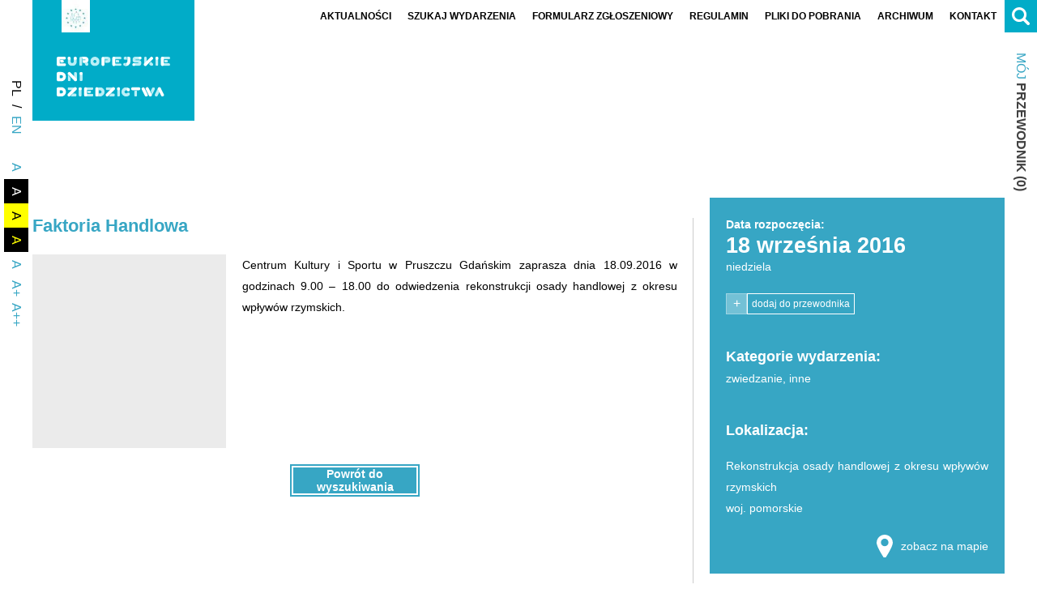

--- FILE ---
content_type: text/html; charset=UTF-8
request_url: https://edd.nid.pl/wydarzenia/faktoria-handlowa/
body_size: 11608
content:
<!DOCTYPE html><html lang="pl-PL"><head><script data-no-optimize="1">var litespeed_docref=sessionStorage.getItem("litespeed_docref");litespeed_docref&&(Object.defineProperty(document,"referrer",{get:function(){return litespeed_docref}}),sessionStorage.removeItem("litespeed_docref"));</script><meta name="viewport" content="width=device-width"><meta charset="UTF-8" /><meta name="theme-color" content="#000000"><meta name="format-detection" content="telephone=no"><meta name="mobile-web-app-capable" content="yes"><meta name="apple-mobile-web-app-capable" content="yes"><title>Faktoria Handlowa - Europejskie Dni Dziedzictwa</title><link rel="profile" href="https://gmpg.org/xfn/11" /><meta name='robots' content='index, follow, max-image-preview:large, max-snippet:-1, max-video-preview:-1' /><style>img:is([sizes="auto" i], [sizes^="auto," i]) { contain-intrinsic-size: 3000px 1500px }</style><link rel="canonical" href="https://edd.nid.pl/wydarzenia/faktoria-handlowa/" /><meta property="og:locale" content="pl_PL" /><meta property="og:type" content="article" /><meta property="og:title" content="Faktoria Handlowa - Europejskie Dni Dziedzictwa" /><meta property="og:description" content="Centrum Kultury i Sportu w Pruszczu Gdańskim zaprasza dnia 18.09.2016 w godzinach 9.00 &#8211; 18.00 do odwiedzenia rekonstrukcji osady handlowej z okresu wpływ&oacute;w rzymskich." /><meta property="og:url" content="https://edd.nid.pl/wydarzenia/faktoria-handlowa/" /><meta property="og:site_name" content="Europejskie Dni Dziedzictwa" /><meta property="article:publisher" content="https://www.facebook.com/europejskie.dni.dziedzictwa/" /><meta property="og:image" content="https://edd.nid.pl/wp-content/uploads/2016/05/faktoria-handlowa.jpg" /><meta property="og:image:width" content="1500" /><meta property="og:image:height" content="761" /><meta property="og:image:type" content="image/jpeg" /><meta name="twitter:card" content="summary_large_image" /><script type="application/ld+json" class="yoast-schema-graph">{"@context":"https://schema.org","@graph":[{"@type":"WebPage","@id":"https://edd.nid.pl/wydarzenia/faktoria-handlowa/","url":"https://edd.nid.pl/wydarzenia/faktoria-handlowa/","name":"Faktoria Handlowa - Europejskie Dni Dziedzictwa","isPartOf":{"@id":"https://edd.nid.pl/#website"},"primaryImageOfPage":{"@id":"https://edd.nid.pl/wydarzenia/faktoria-handlowa/#primaryimage"},"image":{"@id":"https://edd.nid.pl/wydarzenia/faktoria-handlowa/#primaryimage"},"thumbnailUrl":"https://edd.nid.pl/wp-content/uploads/2016/05/faktoria-handlowa.jpg","datePublished":"2018-08-28T12:25:33+00:00","breadcrumb":{"@id":"https://edd.nid.pl/wydarzenia/faktoria-handlowa/#breadcrumb"},"inLanguage":"pl-PL","potentialAction":[{"@type":"ReadAction","target":["https://edd.nid.pl/wydarzenia/faktoria-handlowa/"]}]},{"@type":"ImageObject","inLanguage":"pl-PL","@id":"https://edd.nid.pl/wydarzenia/faktoria-handlowa/#primaryimage","url":"https://edd.nid.pl/wp-content/uploads/2016/05/faktoria-handlowa.jpg","contentUrl":"https://edd.nid.pl/wp-content/uploads/2016/05/faktoria-handlowa.jpg","width":1500,"height":761},{"@type":"BreadcrumbList","@id":"https://edd.nid.pl/wydarzenia/faktoria-handlowa/#breadcrumb","itemListElement":[{"@type":"ListItem","position":1,"name":"Strona główna","item":"https://edd.nid.pl/"},{"@type":"ListItem","position":2,"name":"Wydarzenia","item":"https://edd.nid.pl/wydarzenia/"},{"@type":"ListItem","position":3,"name":"Faktoria Handlowa"}]},{"@type":"WebSite","@id":"https://edd.nid.pl/#website","url":"https://edd.nid.pl/","name":"Europejskie Dni Dziedzictwa","description":"Witaj na stronie Europejskich Dni Dziedzictwa","publisher":{"@id":"https://edd.nid.pl/#organization"},"potentialAction":[{"@type":"SearchAction","target":{"@type":"EntryPoint","urlTemplate":"https://edd.nid.pl/?s={search_term_string}"},"query-input":{"@type":"PropertyValueSpecification","valueRequired":true,"valueName":"search_term_string"}}],"inLanguage":"pl-PL"},{"@type":"Organization","@id":"https://edd.nid.pl/#organization","name":"Europejskie Dni Dziedzictwa","url":"https://edd.nid.pl/","logo":{"@type":"ImageObject","inLanguage":"pl-PL","@id":"https://edd.nid.pl/#/schema/logo/image/","url":"https://edd.nid.pl/wp-content/uploads/2018/08/logo3.jpg","contentUrl":"https://edd.nid.pl/wp-content/uploads/2018/08/logo3.jpg","width":289,"height":369,"caption":"Europejskie Dni Dziedzictwa"},"image":{"@id":"https://edd.nid.pl/#/schema/logo/image/"},"sameAs":["https://www.facebook.com/europejskie.dni.dziedzictwa/","https://www.tiktok.com/@edd.nid","https://www.instagram.com/europejskie_dni_dziedzictwa/"]}]}</script><link rel='dns-prefetch' href='//maps.googleapis.com' /><link rel='dns-prefetch' href='//fonts.googleapis.com' /><link rel='dns-prefetch' href='//maxcdn.bootstrapcdn.com' /><link data-optimized="2" rel="stylesheet" href="https://edd.nid.pl/wp-content/litespeed/css/bb3b5fde57b2a24d3956251d18d3e310.css?ver=06718" /><style id='classic-theme-styles-inline-css' type='text/css'>.wp-block-button__link{color:#fff;background-color:#32373c;border-radius:9999px;box-shadow:none;text-decoration:none;padding:calc(.667em + 2px) calc(1.333em + 2px);font-size:1.125em}.wp-block-file__button{background:#32373c;color:#fff;text-decoration:none}</style><style id='global-styles-inline-css' type='text/css'>:root{--wp--preset--aspect-ratio--square: 1;--wp--preset--aspect-ratio--4-3: 4/3;--wp--preset--aspect-ratio--3-4: 3/4;--wp--preset--aspect-ratio--3-2: 3/2;--wp--preset--aspect-ratio--2-3: 2/3;--wp--preset--aspect-ratio--16-9: 16/9;--wp--preset--aspect-ratio--9-16: 9/16;--wp--preset--color--black: #000000;--wp--preset--color--cyan-bluish-gray: #abb8c3;--wp--preset--color--white: #ffffff;--wp--preset--color--pale-pink: #f78da7;--wp--preset--color--vivid-red: #cf2e2e;--wp--preset--color--luminous-vivid-orange: #ff6900;--wp--preset--color--luminous-vivid-amber: #fcb900;--wp--preset--color--light-green-cyan: #7bdcb5;--wp--preset--color--vivid-green-cyan: #00d084;--wp--preset--color--pale-cyan-blue: #8ed1fc;--wp--preset--color--vivid-cyan-blue: #0693e3;--wp--preset--color--vivid-purple: #9b51e0;--wp--preset--gradient--vivid-cyan-blue-to-vivid-purple: linear-gradient(135deg,rgba(6,147,227,1) 0%,rgb(155,81,224) 100%);--wp--preset--gradient--light-green-cyan-to-vivid-green-cyan: linear-gradient(135deg,rgb(122,220,180) 0%,rgb(0,208,130) 100%);--wp--preset--gradient--luminous-vivid-amber-to-luminous-vivid-orange: linear-gradient(135deg,rgba(252,185,0,1) 0%,rgba(255,105,0,1) 100%);--wp--preset--gradient--luminous-vivid-orange-to-vivid-red: linear-gradient(135deg,rgba(255,105,0,1) 0%,rgb(207,46,46) 100%);--wp--preset--gradient--very-light-gray-to-cyan-bluish-gray: linear-gradient(135deg,rgb(238,238,238) 0%,rgb(169,184,195) 100%);--wp--preset--gradient--cool-to-warm-spectrum: linear-gradient(135deg,rgb(74,234,220) 0%,rgb(151,120,209) 20%,rgb(207,42,186) 40%,rgb(238,44,130) 60%,rgb(251,105,98) 80%,rgb(254,248,76) 100%);--wp--preset--gradient--blush-light-purple: linear-gradient(135deg,rgb(255,206,236) 0%,rgb(152,150,240) 100%);--wp--preset--gradient--blush-bordeaux: linear-gradient(135deg,rgb(254,205,165) 0%,rgb(254,45,45) 50%,rgb(107,0,62) 100%);--wp--preset--gradient--luminous-dusk: linear-gradient(135deg,rgb(255,203,112) 0%,rgb(199,81,192) 50%,rgb(65,88,208) 100%);--wp--preset--gradient--pale-ocean: linear-gradient(135deg,rgb(255,245,203) 0%,rgb(182,227,212) 50%,rgb(51,167,181) 100%);--wp--preset--gradient--electric-grass: linear-gradient(135deg,rgb(202,248,128) 0%,rgb(113,206,126) 100%);--wp--preset--gradient--midnight: linear-gradient(135deg,rgb(2,3,129) 0%,rgb(40,116,252) 100%);--wp--preset--font-size--small: 13px;--wp--preset--font-size--medium: 20px;--wp--preset--font-size--large: 36px;--wp--preset--font-size--x-large: 42px;--wp--preset--spacing--20: 0.44rem;--wp--preset--spacing--30: 0.67rem;--wp--preset--spacing--40: 1rem;--wp--preset--spacing--50: 1.5rem;--wp--preset--spacing--60: 2.25rem;--wp--preset--spacing--70: 3.38rem;--wp--preset--spacing--80: 5.06rem;--wp--preset--shadow--natural: 6px 6px 9px rgba(0, 0, 0, 0.2);--wp--preset--shadow--deep: 12px 12px 50px rgba(0, 0, 0, 0.4);--wp--preset--shadow--sharp: 6px 6px 0px rgba(0, 0, 0, 0.2);--wp--preset--shadow--outlined: 6px 6px 0px -3px rgba(255, 255, 255, 1), 6px 6px rgba(0, 0, 0, 1);--wp--preset--shadow--crisp: 6px 6px 0px rgba(0, 0, 0, 1);}:where(.is-layout-flex){gap: 0.5em;}:where(.is-layout-grid){gap: 0.5em;}body .is-layout-flex{display: flex;}.is-layout-flex{flex-wrap: wrap;align-items: center;}.is-layout-flex > :is(*, div){margin: 0;}body .is-layout-grid{display: grid;}.is-layout-grid > :is(*, div){margin: 0;}:where(.wp-block-columns.is-layout-flex){gap: 2em;}:where(.wp-block-columns.is-layout-grid){gap: 2em;}:where(.wp-block-post-template.is-layout-flex){gap: 1.25em;}:where(.wp-block-post-template.is-layout-grid){gap: 1.25em;}.has-black-color{color: var(--wp--preset--color--black) !important;}.has-cyan-bluish-gray-color{color: var(--wp--preset--color--cyan-bluish-gray) !important;}.has-white-color{color: var(--wp--preset--color--white) !important;}.has-pale-pink-color{color: var(--wp--preset--color--pale-pink) !important;}.has-vivid-red-color{color: var(--wp--preset--color--vivid-red) !important;}.has-luminous-vivid-orange-color{color: var(--wp--preset--color--luminous-vivid-orange) !important;}.has-luminous-vivid-amber-color{color: var(--wp--preset--color--luminous-vivid-amber) !important;}.has-light-green-cyan-color{color: var(--wp--preset--color--light-green-cyan) !important;}.has-vivid-green-cyan-color{color: var(--wp--preset--color--vivid-green-cyan) !important;}.has-pale-cyan-blue-color{color: var(--wp--preset--color--pale-cyan-blue) !important;}.has-vivid-cyan-blue-color{color: var(--wp--preset--color--vivid-cyan-blue) !important;}.has-vivid-purple-color{color: var(--wp--preset--color--vivid-purple) !important;}.has-black-background-color{background-color: var(--wp--preset--color--black) !important;}.has-cyan-bluish-gray-background-color{background-color: var(--wp--preset--color--cyan-bluish-gray) !important;}.has-white-background-color{background-color: var(--wp--preset--color--white) !important;}.has-pale-pink-background-color{background-color: var(--wp--preset--color--pale-pink) !important;}.has-vivid-red-background-color{background-color: var(--wp--preset--color--vivid-red) !important;}.has-luminous-vivid-orange-background-color{background-color: var(--wp--preset--color--luminous-vivid-orange) !important;}.has-luminous-vivid-amber-background-color{background-color: var(--wp--preset--color--luminous-vivid-amber) !important;}.has-light-green-cyan-background-color{background-color: var(--wp--preset--color--light-green-cyan) !important;}.has-vivid-green-cyan-background-color{background-color: var(--wp--preset--color--vivid-green-cyan) !important;}.has-pale-cyan-blue-background-color{background-color: var(--wp--preset--color--pale-cyan-blue) !important;}.has-vivid-cyan-blue-background-color{background-color: var(--wp--preset--color--vivid-cyan-blue) !important;}.has-vivid-purple-background-color{background-color: var(--wp--preset--color--vivid-purple) !important;}.has-black-border-color{border-color: var(--wp--preset--color--black) !important;}.has-cyan-bluish-gray-border-color{border-color: var(--wp--preset--color--cyan-bluish-gray) !important;}.has-white-border-color{border-color: var(--wp--preset--color--white) !important;}.has-pale-pink-border-color{border-color: var(--wp--preset--color--pale-pink) !important;}.has-vivid-red-border-color{border-color: var(--wp--preset--color--vivid-red) !important;}.has-luminous-vivid-orange-border-color{border-color: var(--wp--preset--color--luminous-vivid-orange) !important;}.has-luminous-vivid-amber-border-color{border-color: var(--wp--preset--color--luminous-vivid-amber) !important;}.has-light-green-cyan-border-color{border-color: var(--wp--preset--color--light-green-cyan) !important;}.has-vivid-green-cyan-border-color{border-color: var(--wp--preset--color--vivid-green-cyan) !important;}.has-pale-cyan-blue-border-color{border-color: var(--wp--preset--color--pale-cyan-blue) !important;}.has-vivid-cyan-blue-border-color{border-color: var(--wp--preset--color--vivid-cyan-blue) !important;}.has-vivid-purple-border-color{border-color: var(--wp--preset--color--vivid-purple) !important;}.has-vivid-cyan-blue-to-vivid-purple-gradient-background{background: var(--wp--preset--gradient--vivid-cyan-blue-to-vivid-purple) !important;}.has-light-green-cyan-to-vivid-green-cyan-gradient-background{background: var(--wp--preset--gradient--light-green-cyan-to-vivid-green-cyan) !important;}.has-luminous-vivid-amber-to-luminous-vivid-orange-gradient-background{background: var(--wp--preset--gradient--luminous-vivid-amber-to-luminous-vivid-orange) !important;}.has-luminous-vivid-orange-to-vivid-red-gradient-background{background: var(--wp--preset--gradient--luminous-vivid-orange-to-vivid-red) !important;}.has-very-light-gray-to-cyan-bluish-gray-gradient-background{background: var(--wp--preset--gradient--very-light-gray-to-cyan-bluish-gray) !important;}.has-cool-to-warm-spectrum-gradient-background{background: var(--wp--preset--gradient--cool-to-warm-spectrum) !important;}.has-blush-light-purple-gradient-background{background: var(--wp--preset--gradient--blush-light-purple) !important;}.has-blush-bordeaux-gradient-background{background: var(--wp--preset--gradient--blush-bordeaux) !important;}.has-luminous-dusk-gradient-background{background: var(--wp--preset--gradient--luminous-dusk) !important;}.has-pale-ocean-gradient-background{background: var(--wp--preset--gradient--pale-ocean) !important;}.has-electric-grass-gradient-background{background: var(--wp--preset--gradient--electric-grass) !important;}.has-midnight-gradient-background{background: var(--wp--preset--gradient--midnight) !important;}.has-small-font-size{font-size: var(--wp--preset--font-size--small) !important;}.has-medium-font-size{font-size: var(--wp--preset--font-size--medium) !important;}.has-large-font-size{font-size: var(--wp--preset--font-size--large) !important;}.has-x-large-font-size{font-size: var(--wp--preset--font-size--x-large) !important;} :where(.wp-block-post-template.is-layout-flex){gap: 1.25em;}:where(.wp-block-post-template.is-layout-grid){gap: 1.25em;} :where(.wp-block-columns.is-layout-flex){gap: 2em;}:where(.wp-block-columns.is-layout-grid){gap: 2em;} :root :where(.wp-block-pullquote){font-size: 1.5em;line-height: 1.6;}</style><link rel='stylesheet' id='font-awesome-css' href='//maxcdn.bootstrapcdn.com/font-awesome/4.3.0/css/font-awesome.min.css?ver=4.3.0' type='text/css' media='all' /><script type="litespeed/javascript" data-src="https://edd.nid.pl/wp-includes/js/jquery/jquery.min.js" id="jquery-core-js"></script><script type="litespeed/javascript">!function(f,b,e,v,n,t,s){if(f.fbq)return;n=f.fbq=function(){n.callMethod?n.callMethod.apply(n,arguments):n.queue.push(arguments)};if(!f._fbq)f._fbq=n;n.push=n;n.loaded=!0;n.version='2.0';n.queue=[];t=b.createElement(e);t.async=!0;t.src=v;s=b.getElementsByTagName(e)[0];s.parentNode.insertBefore(t,s)}(window,document,'script','https://connect.facebook.net/en_US/fbevents.js?v=next')</script><script type="litespeed/javascript">var url=window.location.origin+'?ob=open-bridge';fbq('set','openbridge','524252118118883',url)</script><script type="litespeed/javascript">fbq('init','524252118118883',{},{"agent":"wordpress-6.8.2-3.0.14"})</script><script type="litespeed/javascript">fbq('track','PageView',[])</script><noscript><img height="1" width="1" style="display:none" alt="fbpx" src="https://www.facebook.com/tr?id=524252118118883&ev=PageView&noscript=1" /></noscript><link rel="icon" href="https://edd.nid.pl/wp-content/uploads/2018/08/cropped-favicon-32x32.png" sizes="32x32" /><link rel="icon" href="https://edd.nid.pl/wp-content/uploads/2018/08/cropped-favicon-192x192.png" sizes="192x192" /><link rel="apple-touch-icon" href="https://edd.nid.pl/wp-content/uploads/2018/08/cropped-favicon-180x180.png" /><meta name="msapplication-TileImage" content="https://edd.nid.pl/wp-content/uploads/2018/08/cropped-favicon-270x270.png" /></head><body data-rsssl=1 class="wp-singular wydarzenia-template-default single single-wydarzenia postid-1288 wp-theme-edd desktop chrome"><div id="hd" class="sss"><div id="hd1" class="sss"><div id="hdc" class="ssc"><div id="hdcc" class="css"><div id="logo"><div id="logo1" style="background-color:#01acc8" class="css"><a href="https://edd.nid.pl/" title="Europejskie Dni Dziedzictwa"><img data-lazyloaded="1" src="[data-uri]" width="52" height="59" data-src="https://edd.nid.pl/wp-content/uploads/2018/09/logo1b-1.jpg" alt="Europejskie Dni Dziedzictwa" /></a></div><div id="logo2" style="background-color:#01acc8"><a href="https://edd.nid.pl/" title="Europejskie Dni Dziedzictwa"><img data-lazyloaded="1" src="[data-uri]" data-src="https://edd.nid.pl/wp-content/uploads/2023/08/logo-edd-w.svg" alt="Europejskie Dni Dziedzictwa" /></a></div></div><button type="button" id="menubutton"><span><span></span><span></span><span></span></span></button><div id="menu" class="css"><div id="h-menu" class="h-menu css"><ul class="vscroll css"><li class="menu-item menu-item-type-post_type_archive menu-item-object-aktualnosci"><a title="Aktualności Europejskie Dni Dziedzictwa" href="https://edd.nid.pl/aktualnosci/" class=""><span><span>Aktualności</span></span></a></li><li class="menu-item menu-item-type-post_type menu-item-object-page"><a title="Szukaj wydarzenia" href="https://edd.nid.pl/wydarzenia/" class=""><span><span>Szukaj wydarzenia</span></span></a></li><li class="menu-item menu-item-type-post_type menu-item-object-page"><a title="Formularz zgłoszeniowy" href="https://edd.nid.pl/formularz-zgloszeniowy/" class=""><span><span>Formularz zgłoszeniowy</span></span></a></li><li class="menu-item menu-item-type-post_type menu-item-object-page"><a title="Regulamin EDD" href="https://edd.nid.pl/regulamin/" class=""><span><span>Regulamin</span></span></a></li><li class="menu-item menu-item-type-post_type_archive menu-item-object-inspiracje-edd"><a title="Pliki do pobrania" href="https://edd.nid.pl/pliki-do-pobrania/" class=""><span><span>Pliki do pobrania</span></span></a></li><li class="menu-item menu-item-type-custom menu-item-object-custom menu-item-has-children"><a title="Archiwum" class=""><span><span>Archiwum</span></span></a><ul class="sub-menu"><li class="menu-item menu-item-type-custom menu-item-object-custom"><a title="Archiwum 2016" href="https://edd.nid.pl/wydarzenia/?date_start=2016-01-01&amp;date_start_to=2016-12-31" class="">2016</a></li><li class="menu-item menu-item-type-custom menu-item-object-custom"><a title="Archiwum 2017" href="https://edd.nid.pl/wydarzenia/?date_start=2017-01-01&amp;date_start_to=2017-12-31" class="">2017</a></li><li class="menu-item menu-item-type-custom menu-item-object-custom"><a title="Archiwum 2018" href="https://edd.nid.pl/wydarzenia/?date_start=2018-01-01&amp;date_start_to=2018-12-31" class="">2018</a></li><li class="menu-item menu-item-type-custom menu-item-object-custom"><a title="Archiwum 2019" href="https://edd.nid.pl/wydarzenia/?date_start=2019-01-01&amp;date_start_to=2019-12-31" class="">2019</a></li><li class="menu-item menu-item-type-custom menu-item-object-custom"><a title="Archiwum 2020" href="https://edd.nid.pl/wydarzenia/?date_start=2020-01-01&amp;date_start_to=2020-12-31" class="">2020</a></li><li class="menu-item menu-item-type-custom menu-item-object-custom"><a title="Archiwum 2021" href="https://edd.nid.pl/wydarzenia/?date_start=2021-01-01&amp;date_start_to=2021-12-31" class="">2021</a></li><li class="menu-item menu-item-type-custom menu-item-object-custom"><a title="Archiwum 2022" href="https://edd.nid.pl/wydarzenia/?date_start=2022-01-01&amp;date_start_to=2022-12-31" class="">2022</a></li><li class="menu-item menu-item-type-custom menu-item-object-custom"><a title="Archiwum 2023" href="https://edd.nid.pl/wydarzenia/?date_start=2023-08-01&amp;date_start_to=2023-10-18&amp;place=&amp;lat=&amp;lng=&amp;north=&amp;south=&amp;west=&amp;east=&amp;dist=10&amp;sf=" class="">2023</a></li><li class="menu-item menu-item-type-custom menu-item-object-custom"><a title="Archiwum 2024" href="https://edd.nid.pl/wydarzenia/?date_start=2024-06-13&amp;date_start_to=2024-12-31&amp;place=&amp;lat=&amp;lng=&amp;north=&amp;south=&amp;west=&amp;east=&amp;dist=10&amp;sf=" class="">2024</a></li></ul></li><li class="menu-item menu-item-type-post_type menu-item-object-page"><a title="Kontakt do Koordynator ogólnopolski Europejskich Dni Dziedzictwa" href="https://edd.nid.pl/kontakt/" class=""><span><span>Kontakt</span></span></a></li></ul></div></div></div><div id="hdl"><div id="logo-nid" class="c-col" title="Narodowy Instytut Dziedzictwa"><span class="aji ajia" data-img="https://edd.nid.pl/wp-content/uploads/2023/08/logo-nid-sygnet.svg" data-pos="img"><span class="ajic ajiac"></span></span></div><div id="hdlsm"><div class="hdlsm-el c-col"><div id="l-menu"><div class="lang-menu-item current-lang-item"><div><span>pl</span></div></div><ul class="lang-menu"><li class="lang-menu-item lang-sep"><span>/</span></li><li class="lang-menu-item lang-en"><a href="https://edd.nid.pl/en/about-edd/" data-lang="en"><span>en</span></a></li></ul></div></div><div class="hdlsm-el c-col"><div id="aa-menu"><button type="button" class="aa-btn">A+</button><ul class="aa-menu"><li><button type="button" class="aab aa1" data-aa=""><span>A</span></button></li><li><button type="button" class="aab aa2" data-aa="aa2"><span>A</span></button></li><li><button type="button" class="aab aa3" data-aa="aa3"><span>A</span></button></li><li><button type="button" class="aab aa4" data-aa="aa4"><span>A</span></button></li><li><button type="button" class="aaab aaa1" data-aa="">A</button></li><li><button type="button" class="aaab aaa2" data-aa="aaa2">A+</button></li><li><button type="button" class="aaab aaa3" data-aa="aaa3">A++</button></li></ul></div></div></div></div><div id="hdr"><div id="hds" class="css"><button type="button" class="sbtn"><span></span><span></span></button><div id="sbar"><form class="sbox" role="search" method="get" autocomplete="off" action="https://edd.nid.pl/"><button type="submit" class="sibtn"><span></span></button><input type="text" value="" placeholder="Czego szukasz?" name="s" /></form></div></div><div id="hdsm"><div class="hdsm-el c-col"><a href="https://edd.nid.pl/moj-przewodnik/" class="mg-numm-up"><span class="mg-name"><span class="hdsm-cl">Mój</span> przewodnik</span><span class="mg-nummc"><span class="mg-nw"> (</span><span class="mg-numm">0</span><span class="mg-nw">)</span></span></a></div></div></div></div></div></div><div id="mbn" class="sss"><div id="mbnc" class="ssc"><div id="bn" class="css"><span class="aji ajia" data-img="https://edd.nid.pl/wp-content/uploads/2022/02/belkaikonki100.jpg" data-pos="bg"><span class="ajic ajiac"></span></span></div></div></div><div id="main" class="sss"><div id="mainc" class="ssc"><div id="maincc" class="css"><div class="scontrc css"><div class="scontr b-sid small c-col"><div class="sec css"><h3 class="sec-ttl"><span class="sec-ttll"><strong> Faktoria</strong> Handlowa</span></h3></div><div id="fb-root"></div> <script type="litespeed/javascript">(function(d,s,id){var js,fjs=d.getElementsByTagName(s)[0];if(d.getElementById(id))return;js=d.createElement(s);js.id=id;js.src="https://connect.facebook.net/pl_PL/sdk.js#xfbml=1&version=v3.0";fjs.parentNode.insertBefore(js,fjs)}(document,'script','facebook-jssdk'))</script><div style="width: 100%; text-align: left;" class="fb-share-button" data-href="https://edd.nid.pl/wydarzenia/faktoria-handlowa/" data-layout="button_count"></div><div class="sec-col c-col edd-dt-col-r"><div class="sec css sec-edd-th"><div class="edd-th css"><a href="https://edd.nid.pl/wp-content/uploads/2016/05/faktoria-handlowa-1300x660.jpg" class="css" data-gl="single" data-size="1300x660"><span class="edd-thim">Powiększ</span><span class="aji ajia" data-img="https://edd.nid.pl/wp-content/uploads/2016/05/faktoria-handlowa-450x450.jpg" data-pos="bg"><span class="ajic ajiac"></span></span></a></div></div></div><div class="sec-col c-col edd-dt-col-l"><div class="sec css sec-edd-date"><div class="sec css"><div class="e-cont css"><p><strong>Data rozpoczęcia:</strong></p><p class="s-dt-f">18 września 2016</p><p class="s-dt-d">niedziela</p></div></div><div class="sec css edd-s-guide"><span data-id="1288" class="mg-btn"><span class="mg-btnt mg-btnt1">-</span><span class="mg-btnt mg-btnt2">+</span><span class="mg-btntl mg-btntl1">usuń z przewodnika</span><span class="mg-btntl mg-btntl2">dodaj do przewodnika</span></span></div></div><div class="sec css"><div class="e-cont css"><p>Centrum Kultury i Sportu w Pruszczu Gdańskim zaprasza dnia 18.09.2016 w godzinach 9.00 &#8211; 18.00 do odwiedzenia rekonstrukcji osady handlowej z okresu wpływ&oacute;w rzymskich.</p></div></div></div><div class="sec css search_return"><a href="https://edd.nid.pl/wydarzenia/">Powrót do wyszukiwania</a></div></div><div id="sid" class="sid c-col"><div id="sidc" class="sidc css"><div class="sid-el css"><div class="sec css sid-sec-edd-date"><div class="sec css"><div class="e-cont css"><p><strong>Data rozpoczęcia:</strong></p><p class="s-dt-f">18 września 2016</p><p class="s-dt-d">niedziela</p></div></div><div class="sec css edd-s-guide"><span data-id="1288" class="mg-btn"><span class="mg-btnt mg-btnt1">-</span><span class="mg-btnt mg-btnt2">+</span><span class="mg-btntl mg-btntl1">usuń z przewodnika</span><span class="mg-btntl mg-btntl2">dodaj do przewodnika</span></span></div></div></div><div class="sid-el css"><div class="sec css sid-sec-cats"><div class="e-cont css"><h3>Kategorie wydarzenia:</h3><p><a href="https://edd.nid.pl/wydarzenia/?tax-kategorie-wydarzen%5B%5D=zwiedzanie">zwiedzanie</a>, <a href="https://edd.nid.pl/wydarzenia/?tax-kategorie-wydarzen%5B%5D=inne">inne</a></p></div></div></div><div class="sid-el css"><div class="sec css sid-sec-location"><h3>Lokalizacja:</h3><div class="sec css"><div class="e-cont css"><p>Rekonstrukcja osady handlowej z okresu wpływów rzymskich</p><p><a href="https://edd.nid.pl/wydarzenia/?tax-wojewodztwa%5B%5D=pomorskie">woj. pomorskie</a></p></div></div><div class="e-cont css"><p><a href="https://www.google.com/maps/dir/?api=1&amp;destination=54.261/18.6437" target="_blank" class="map-dbtn"><span>zobacz na mapie</span></a></p></div></div></div><div class="sid-el css sid-promoter"><div class="sec css"><h3 class="sec-ttl"><span class="sec-ttll">Organizator</span></h3></div><div class="sec css"><div class="e-cont css"><p><strong>Nazwa: </strong><span>Centrum Kultury i Sportu w Pruszczu Gdańskim</span></p></div></div></div></div></div></div></div></div></div><div id="lgs" class="sss"><div id="lgsc" class="ssc"><div class="lgsg css"><div class="lgsgi c-col"><span class="aji ajia" data-img="https://edd.nid.pl/wp-content/uploads/2022/12/01_znak_podstawowy_kolor_biale_tlo-300x84.png" data-pos="img" data-alt="logo"><span class="ajic ajiac"></span></span></div><div class="lgsgi c-col"><span class="aji ajia" data-img="https://edd.nid.pl/wp-content/uploads/2024/07/1_nid-logo-poziom-kolor-pdf.jpg" data-pos="img" data-alt="logo"><span class="ajic ajiac"></span></span></div></div><p style="font-size: 10px; margin-bottom: 15px;">Projekt finansowany ze środków Ministra Kultury i Dziedzictwa Narodowego.</p></div></div><div id="foot" class="sss"><div id="footc" class="ssc"><div id="footcc" class="css"><div id="footccc" class="css"><div id="f-menus" class="f-col c-col"><div id="f-menu2" class="c-col"><div class="f-menu css"><ul class="css"><li class="menu-item menu-item-type-post_type_archive menu-item-object-aktualnosci"><a title="Aktualności z EDD" href="https://edd.nid.pl/aktualnosci/"><span>Aktualności</span></a></li><li class="menu-item menu-item-type-post_type_archive menu-item-object-inspiracje-edd"><a title="Pliki do pobrania" href="https://edd.nid.pl/pliki-do-pobrania/"><span>Pliki do pobrania</span></a></li><li class="menu-item menu-item-type-custom menu-item-object-custom"><a title="Archiwum EDD" href="https://edd.nid.pl/wydarzenia/?date_start=2016-01-01&amp;date_start_to=2019-12-31"><span>Archiwum</span></a></li><li class="menu-item menu-item-type-custom menu-item-object-custom"><a title="Polityka prywatności" href="https://nid.pl/polityka-prywatnosci/"><span>Polityka prywatności</span></a></li><li class="menu-item menu-item-type-post_type menu-item-object-page"><a title="Deklaracja dostępności" target="_blank" href="https://edd.nid.pl/deklaracja-dostepnosci/"><span>Deklaracja dostępności</span></a></li><li class="menu-item menu-item-type-custom menu-item-object-custom"><a title="Przetwarzanie danych osobowych" target="_blank" href="https://nid.pl/przetwarzanie-danych-osobowych/"><span>Przetwarzanie danych osobowych</span></a></li><li class="menu-item menu-item-type-custom menu-item-object-custom"><a title="O Narodowy Instytucie Dziedzictwa" target="_blank" href="https://nid.pl/etr/"><span>O NID (ETR)</span></a></li></ul></div></div><div id="f-menu3" class="c-col"><div class="f-menu css"><ul class="css"><li class="menu-item menu-item-type-post_type menu-item-object-page"><a title="Kontakt do EDD" href="https://edd.nid.pl/kontakt/"><span>Kontakt</span></a></li><li class="menu-item menu-item-type-post_type_archive menu-item-object-koordynatorzy"><a title="Koordynatorzy regionalni EDD" href="https://edd.nid.pl/koordynatorzy/"><span>Koordynatorzy regionalni</span></a></li><li class="menu-item menu-item-type-post_type menu-item-object-page"><a title="Mój przewodnik" href="https://edd.nid.pl/moj-przewodnik/"><span>Mój przewodnik</span></a></li><li class="menu-item menu-item-type-custom menu-item-object-custom"><a title="Hasło EDD 2025" href="https://edd.nid.pl/aktualnosci/w-strone-architektury-mlode-dziedzictwo-haslo-europejskich-dni-dziedzictwa-2025/"><span>Hasło EDD 2025</span></a></li></ul></div></div></div><div id="f-social" class="f-col c-col"><h4 class="f-ttl">Znajdź nas na:</h4><div class="f-cont css"><div class="sswi"><a href="https://www.youtube.com/user/tvnid" class="swibtn swi-yt" target="_blank"><span></span></a><a href="https://facebook.com/123163041066740" class="swibtn swi-fb" target="_blank"><span></span></a><a href="https://www.instagram.com/europejskie_dni_dziedzictwa?igsh=bW9yeDd2Y2txMGl3&utm_source=qr" class="swibtn swi-instagram" target="_blank"><span></span></a><a href="https://www.tiktok.com/@edd.nid?_t=8jk48yRalt3&_r=1" class="swibtn swi-tiktok" target="_blank"><span></span></a></div></div></div></div></div></div></div><script type="speculationrules">{"prefetch":[{"source":"document","where":{"and":[{"href_matches":"\ var th_scripts_support = {"show_results":"Poka\u017c wyniki"};</script><script type="module" src="https://edd.nid.pl/wp-content/themes/edd/ext/gallery-lightbox/js/gl.js"></script><script id="mg-js-extra" type="litespeed/javascript">var f_support={"add":"Dodano do Twojego przewodnika","remove":"Usuni\u0119to z Twojego przewodnika","lang":"pl","cookie_name":"my_guide_posts_pl"}</script><script id="mpl-js-extra" type="litespeed/javascript">var mpl_support={"loading":"\u0141adowanie mapy"}</script><script id="pll_cookie_script-js-after" type="litespeed/javascript">(function(){var expirationDate=new Date();expirationDate.setTime(expirationDate.getTime()+31536000*1000);document.cookie="pll_language=pl; expires="+expirationDate.toUTCString()+"; path=/; secure; SameSite=Lax"}())</script><script id="gmaps-js-extra" type="litespeed/javascript">var s_box_support={"ajax_url":"https:\/\/edd.nid.pl\/wp-admin\/admin-ajax.php","markers_img":{"0":"marker","1":"marker_award","marker":["https:\/\/edd.nid.pl\/wp-content\/uploads\/2018\/08\/edd-marker.png",27,43,!1]},"post_type":"wydarzenia","lang":"pl","lat_lng_cookie_html":"<p>Po od\u015bwie\u017ceniu strony tre\u015bci zostan\u0105 dostosowane do Twojej lokalizacji. Czy chcesz od\u015bwie\u017cy\u0107 teraz?<\/p><p><button type=\"button\" class=\"lat-lng-refresh\">Tak<\/button><button type=\"button\">Nie<\/button><\/p>","user_location_error":"Nie zezwoli\u0142e\u015b przegl\u0105darce na pobranie Twojej lokalizacji. Zmie\u0144 ustawienia przegl\u0105darki, aby m\u00f3c korzysta\u0107 z tej opcji.","date_to_txt":"do"}</script><script type="litespeed/javascript" data-src="https://maps.googleapis.com/maps/api/js?key=AIzaSyDLnCy5qfQPTx_an245fmxnGFI2759M6Cs&amp;callback=sbox&amp;libraries=places%2Cgeometry&amp;language=pl&amp;ver=15" id="gmaps-js"></script><script id="newsletter-js-extra" type="litespeed/javascript">var newsletter_data={"action_url":"https:\/\/edd.nid.pl\/wp-admin\/admin-ajax.php"}</script><script data-no-optimize="1">window.lazyLoadOptions=Object.assign({},{threshold:300},window.lazyLoadOptions||{});!function(t,e){"object"==typeof exports&&"undefined"!=typeof module?module.exports=e():"function"==typeof define&&define.amd?define(e):(t="undefined"!=typeof globalThis?globalThis:t||self).LazyLoad=e()}(this,function(){"use strict";function e(){return(e=Object.assign||function(t){for(var e=1;e<arguments.length;e++){var n,a=arguments[e];for(n in a)Object.prototype.hasOwnProperty.call(a,n)&&(t[n]=a[n])}return t}).apply(this,arguments)}function o(t){return e({},at,t)}function l(t,e){return t.getAttribute(gt+e)}function c(t){return l(t,vt)}function s(t,e){return function(t,e,n){e=gt+e;null!==n?t.setAttribute(e,n):t.removeAttribute(e)}(t,vt,e)}function i(t){return s(t,null),0}function r(t){return null===c(t)}function u(t){return c(t)===_t}function d(t,e,n,a){t&&(void 0===a?void 0===n?t(e):t(e,n):t(e,n,a))}function f(t,e){et?t.classList.add(e):t.className+=(t.className?" ":"")+e}function _(t,e){et?t.classList.remove(e):t.className=t.className.replace(new RegExp("(^|\\s+)"+e+"(\\s+|$)")," ").replace(/^\s+/,"").replace(/\s+$/,"")}function g(t){return t.llTempImage}function v(t,e){!e||(e=e._observer)&&e.unobserve(t)}function b(t,e){t&&(t.loadingCount+=e)}function p(t,e){t&&(t.toLoadCount=e)}function n(t){for(var e,n=[],a=0;e=t.children[a];a+=1)"SOURCE"===e.tagName&&n.push(e);return n}function h(t,e){(t=t.parentNode)&&"PICTURE"===t.tagName&&n(t).forEach(e)}function a(t,e){n(t).forEach(e)}function m(t){return!!t[lt]}function E(t){return t[lt]}function I(t){return delete t[lt]}function y(e,t){var n;m(e)||(n={},t.forEach(function(t){n[t]=e.getAttribute(t)}),e[lt]=n)}function L(a,t){var o;m(a)&&(o=E(a),t.forEach(function(t){var e,n;e=a,(t=o[n=t])?e.setAttribute(n,t):e.removeAttribute(n)}))}function k(t,e,n){f(t,e.class_loading),s(t,st),n&&(b(n,1),d(e.callback_loading,t,n))}function A(t,e,n){n&&t.setAttribute(e,n)}function O(t,e){A(t,rt,l(t,e.data_sizes)),A(t,it,l(t,e.data_srcset)),A(t,ot,l(t,e.data_src))}function w(t,e,n){var a=l(t,e.data_bg_multi),o=l(t,e.data_bg_multi_hidpi);(a=nt&&o?o:a)&&(t.style.backgroundImage=a,n=n,f(t=t,(e=e).class_applied),s(t,dt),n&&(e.unobserve_completed&&v(t,e),d(e.callback_applied,t,n)))}function x(t,e){!e||0<e.loadingCount||0<e.toLoadCount||d(t.callback_finish,e)}function M(t,e,n){t.addEventListener(e,n),t.llEvLisnrs[e]=n}function N(t){return!!t.llEvLisnrs}function z(t){if(N(t)){var e,n,a=t.llEvLisnrs;for(e in a){var o=a[e];n=e,o=o,t.removeEventListener(n,o)}delete t.llEvLisnrs}}function C(t,e,n){var a;delete t.llTempImage,b(n,-1),(a=n)&&--a.toLoadCount,_(t,e.class_loading),e.unobserve_completed&&v(t,n)}function R(i,r,c){var l=g(i)||i;N(l)||function(t,e,n){N(t)||(t.llEvLisnrs={});var a="VIDEO"===t.tagName?"loadeddata":"load";M(t,a,e),M(t,"error",n)}(l,function(t){var e,n,a,o;n=r,a=c,o=u(e=i),C(e,n,a),f(e,n.class_loaded),s(e,ut),d(n.callback_loaded,e,a),o||x(n,a),z(l)},function(t){var e,n,a,o;n=r,a=c,o=u(e=i),C(e,n,a),f(e,n.class_error),s(e,ft),d(n.callback_error,e,a),o||x(n,a),z(l)})}function T(t,e,n){var a,o,i,r,c;t.llTempImage=document.createElement("IMG"),R(t,e,n),m(c=t)||(c[lt]={backgroundImage:c.style.backgroundImage}),i=n,r=l(a=t,(o=e).data_bg),c=l(a,o.data_bg_hidpi),(r=nt&&c?c:r)&&(a.style.backgroundImage='url("'.concat(r,'")'),g(a).setAttribute(ot,r),k(a,o,i)),w(t,e,n)}function G(t,e,n){var a;R(t,e,n),a=e,e=n,(t=Et[(n=t).tagName])&&(t(n,a),k(n,a,e))}function D(t,e,n){var a;a=t,(-1<It.indexOf(a.tagName)?G:T)(t,e,n)}function S(t,e,n){var a;t.setAttribute("loading","lazy"),R(t,e,n),a=e,(e=Et[(n=t).tagName])&&e(n,a),s(t,_t)}function V(t){t.removeAttribute(ot),t.removeAttribute(it),t.removeAttribute(rt)}function j(t){h(t,function(t){L(t,mt)}),L(t,mt)}function F(t){var e;(e=yt[t.tagName])?e(t):m(e=t)&&(t=E(e),e.style.backgroundImage=t.backgroundImage)}function P(t,e){var n;F(t),n=e,r(e=t)||u(e)||(_(e,n.class_entered),_(e,n.class_exited),_(e,n.class_applied),_(e,n.class_loading),_(e,n.class_loaded),_(e,n.class_error)),i(t),I(t)}function U(t,e,n,a){var o;n.cancel_on_exit&&(c(t)!==st||"IMG"===t.tagName&&(z(t),h(o=t,function(t){V(t)}),V(o),j(t),_(t,n.class_loading),b(a,-1),i(t),d(n.callback_cancel,t,e,a)))}function $(t,e,n,a){var o,i,r=(i=t,0<=bt.indexOf(c(i)));s(t,"entered"),f(t,n.class_entered),_(t,n.class_exited),o=t,i=a,n.unobserve_entered&&v(o,i),d(n.callback_enter,t,e,a),r||D(t,n,a)}function q(t){return t.use_native&&"loading"in HTMLImageElement.prototype}function H(t,o,i){t.forEach(function(t){return(a=t).isIntersecting||0<a.intersectionRatio?$(t.target,t,o,i):(e=t.target,n=t,a=o,t=i,void(r(e)||(f(e,a.class_exited),U(e,n,a,t),d(a.callback_exit,e,n,t))));var e,n,a})}function B(e,n){var t;tt&&!q(e)&&(n._observer=new IntersectionObserver(function(t){H(t,e,n)},{root:(t=e).container===document?null:t.container,rootMargin:t.thresholds||t.threshold+"px"}))}function J(t){return Array.prototype.slice.call(t)}function K(t){return t.container.querySelectorAll(t.elements_selector)}function Q(t){return c(t)===ft}function W(t,e){return e=t||K(e),J(e).filter(r)}function X(e,t){var n;(n=K(e),J(n).filter(Q)).forEach(function(t){_(t,e.class_error),i(t)}),t.update()}function t(t,e){var n,a,t=o(t);this._settings=t,this.loadingCount=0,B(t,this),n=t,a=this,Y&&window.addEventListener("online",function(){X(n,a)}),this.update(e)}var Y="undefined"!=typeof window,Z=Y&&!("onscroll"in window)||"undefined"!=typeof navigator&&/(gle|ing|ro)bot|crawl|spider/i.test(navigator.userAgent),tt=Y&&"IntersectionObserver"in window,et=Y&&"classList"in document.createElement("p"),nt=Y&&1<window.devicePixelRatio,at={elements_selector:".lazy",container:Z||Y?document:null,threshold:300,thresholds:null,data_src:"src",data_srcset:"srcset",data_sizes:"sizes",data_bg:"bg",data_bg_hidpi:"bg-hidpi",data_bg_multi:"bg-multi",data_bg_multi_hidpi:"bg-multi-hidpi",data_poster:"poster",class_applied:"applied",class_loading:"litespeed-loading",class_loaded:"litespeed-loaded",class_error:"error",class_entered:"entered",class_exited:"exited",unobserve_completed:!0,unobserve_entered:!1,cancel_on_exit:!0,callback_enter:null,callback_exit:null,callback_applied:null,callback_loading:null,callback_loaded:null,callback_error:null,callback_finish:null,callback_cancel:null,use_native:!1},ot="src",it="srcset",rt="sizes",ct="poster",lt="llOriginalAttrs",st="loading",ut="loaded",dt="applied",ft="error",_t="native",gt="data-",vt="ll-status",bt=[st,ut,dt,ft],pt=[ot],ht=[ot,ct],mt=[ot,it,rt],Et={IMG:function(t,e){h(t,function(t){y(t,mt),O(t,e)}),y(t,mt),O(t,e)},IFRAME:function(t,e){y(t,pt),A(t,ot,l(t,e.data_src))},VIDEO:function(t,e){a(t,function(t){y(t,pt),A(t,ot,l(t,e.data_src))}),y(t,ht),A(t,ct,l(t,e.data_poster)),A(t,ot,l(t,e.data_src)),t.load()}},It=["IMG","IFRAME","VIDEO"],yt={IMG:j,IFRAME:function(t){L(t,pt)},VIDEO:function(t){a(t,function(t){L(t,pt)}),L(t,ht),t.load()}},Lt=["IMG","IFRAME","VIDEO"];return t.prototype={update:function(t){var e,n,a,o=this._settings,i=W(t,o);{if(p(this,i.length),!Z&&tt)return q(o)?(e=o,n=this,i.forEach(function(t){-1!==Lt.indexOf(t.tagName)&&S(t,e,n)}),void p(n,0)):(t=this._observer,o=i,t.disconnect(),a=t,void o.forEach(function(t){a.observe(t)}));this.loadAll(i)}},destroy:function(){this._observer&&this._observer.disconnect(),K(this._settings).forEach(function(t){I(t)}),delete this._observer,delete this._settings,delete this.loadingCount,delete this.toLoadCount},loadAll:function(t){var e=this,n=this._settings;W(t,n).forEach(function(t){v(t,e),D(t,n,e)})},restoreAll:function(){var e=this._settings;K(e).forEach(function(t){P(t,e)})}},t.load=function(t,e){e=o(e);D(t,e)},t.resetStatus=function(t){i(t)},t}),function(t,e){"use strict";function n(){e.body.classList.add("litespeed_lazyloaded")}function a(){console.log("[LiteSpeed] Start Lazy Load"),o=new LazyLoad(Object.assign({},t.lazyLoadOptions||{},{elements_selector:"[data-lazyloaded]",callback_finish:n})),i=function(){o.update()},t.MutationObserver&&new MutationObserver(i).observe(e.documentElement,{childList:!0,subtree:!0,attributes:!0})}var o,i;t.addEventListener?t.addEventListener("load",a,!1):t.attachEvent("onload",a)}(window,document);</script><script data-no-optimize="1">window.litespeed_ui_events=window.litespeed_ui_events||["mouseover","click","keydown","wheel","touchmove","touchstart"];var urlCreator=window.URL||window.webkitURL;function litespeed_load_delayed_js_force(){console.log("[LiteSpeed] Start Load JS Delayed"),litespeed_ui_events.forEach(e=>{window.removeEventListener(e,litespeed_load_delayed_js_force,{passive:!0})}),document.querySelectorAll("iframe[data-litespeed-src]").forEach(e=>{e.setAttribute("src",e.getAttribute("data-litespeed-src"))}),"loading"==document.readyState?window.addEventListener("DOMContentLoaded",litespeed_load_delayed_js):litespeed_load_delayed_js()}litespeed_ui_events.forEach(e=>{window.addEventListener(e,litespeed_load_delayed_js_force,{passive:!0})});async function litespeed_load_delayed_js(){let t=[];for(var d in document.querySelectorAll('script[type="litespeed/javascript"]').forEach(e=>{t.push(e)}),t)await new Promise(e=>litespeed_load_one(t[d],e));document.dispatchEvent(new Event("DOMContentLiteSpeedLoaded")),window.dispatchEvent(new Event("DOMContentLiteSpeedLoaded"))}function litespeed_load_one(t,e){console.log("[LiteSpeed] Load ",t);var d=document.createElement("script");d.addEventListener("load",e),d.addEventListener("error",e),t.getAttributeNames().forEach(e=>{"type"!=e&&d.setAttribute("data-src"==e?"src":e,t.getAttribute(e))});let a=!(d.type="text/javascript");!d.src&&t.textContent&&(d.src=litespeed_inline2src(t.textContent),a=!0),t.after(d),t.remove(),a&&e()}function litespeed_inline2src(t){try{var d=urlCreator.createObjectURL(new Blob([t.replace(/^(?:<!--)?(.*?)(?:-->)?$/gm,"$1")],{type:"text/javascript"}))}catch(e){d="data:text/javascript;base64,"+btoa(t.replace(/^(?:<!--)?(.*?)(?:-->)?$/gm,"$1"))}return d}</script><script data-no-optimize="1">var litespeed_vary=document.cookie.replace(/(?:(?:^|.*;\s*)_lscache_vary\s*\=\s*([^;]*).*$)|^.*$/,"");litespeed_vary||fetch("/wp-content/plugins/litespeed-cache/guest.vary.php",{method:"POST",cache:"no-cache",redirect:"follow"}).then(e=>e.json()).then(e=>{console.log(e),e.hasOwnProperty("reload")&&"yes"==e.reload&&(sessionStorage.setItem("litespeed_docref",document.referrer),window.location.reload(!0))});</script><script data-optimized="1" type="litespeed/javascript" data-src="https://edd.nid.pl/wp-content/litespeed/js/49b4883f26df4b73c04874290df60e5b.js?ver=06718"></script></body></html>
<!-- Page optimized by LiteSpeed Cache @2026-01-31 22:18:26 -->

<!-- Page cached by LiteSpeed Cache 7.6.2 on 2026-01-31 22:18:26 -->
<!-- Guest Mode -->
<!-- QUIC.cloud UCSS in queue -->

--- FILE ---
content_type: text/css
request_url: https://edd.nid.pl/wp-content/themes/edd/ext/edd-events/map-poland/css/cssmap-themes.css
body_size: 2269
content:
/*
 * CSSMap plugin - THEMES
 * version: 5.5
 * web: http://cssmapsplugin.com
 *
 * author: Łukasz Popardowski { Winston_Wolf }
 * license: http://cssmapsplugin.com/license
 * FAQ: http://cssmapsplugin.com/faq
 *
 * email: http://cssmapsplugin.com/contact
 * twitter: @CSSMapplugin
*/

/* ---------------------------------------------------------------------------------------------------- *
                                       TOOLTIPS - DEFAULT
 * ---------------------------------------------------------------------------------------------------- */

.maploaded .cssmap > li a,.cssmap-tooltip-content {transition: all 500ms; -webkit-transition: all 500ms; -moz-transition: all 500ms; -o-transition: all 500ms;}
.cssmap > li a, .cssmap > li a:hover, .cssmap-tooltip-content, span.cssmap-loader{
  background: #37a6c4;
  color: #fff;
  font-size: 12px;
  line-height: 16px;
  font-weight: 500;
  padding: 10px 10px;
  text-align: center;
  white-space: nowrap;
  -moz-border-radius: 0px;
  -ms-border-radius: 0px;
  -webkit-border-radius: 0px;
  border-radius: 0px;
/*  background: #111;
  background: rgba(0,0,0,.8);
  color: #eee;
  font: normal 12px 'Lucida Grande',Arial,Helvetica,sans-serif;
  padding: .4em 1em;
  text-align: center;
  text-shadow: 0 1px 0 #000;
  white-space: nowrap;
  -moz-border-radius: .4em;
  -ms-border-radius: .4em;
  -webkit-border-radius: .4em;
  border-radius: .4em;*/
 }
 .map-pl ul.poland > li > a:first-child {visibility: hidden !important;}
 .cssmap > li.transparent span {opacity: 0.3}
 .cssmap > li.transparent a {display: none;}
 .cssmap > li.focus a, .cssmap > li.active-region a {background-color: #fff; color: #555555;}
 .cssmap-1450 .cssmap > li a,.cssmap-1280 .cssmap > li a{ font-size: 14px }
 .cssmap-650 .cssmap > li a,  .cssmap-540 .cssmap > li a{ font-size: 12px; padding: 5px; line-height: 14px;}
.cssmap-430 .cssmap > li a,.cssmap-320 .cssmap > li a,
 .cssmap-250 .cssmap > li a,.cssmap-210 .cssmap > li a{ font-size: 9px !important; padding: 3px; line-height: 11px;}
 
    /* tooltip arrow; when you change its size don't forget to set tooltipArrowHeight option in the cssMap(); function */
    .cssmap > li a .tooltip-arrow{
      bottom: -5px; /* must be the same as a border-width */
      border: solid;
      border-color: #111 transparent;
      border-color: rgba(0,0,0,.8) transparent;
      border-width: 5px 5px 0 5px; /* this's a height of the arrow */
      margin-left: -5px; /* must be the same as a border-width */
    }
    .cssmap > li a.tooltip-right .tooltip-arrow{
      margin-right: -5px; /* must be the same as a tooltip-arrow border-width */
    }
    .cssmap > li a.tooltip-top .tooltip-arrow{ /* set tooltip under the arrow */
      border-width:0 5px 5px 5px;
      top: -5px;
    }
  
  .cssmap > li a small,.cssmap > li a:hover small,.cssmap-tooltip-content small,
  .cssmap > li a abbr,.cssmap > li a:hover abbr,.cssmap-tooltip-content abbr{ display:block; font-size: .8em }

/* MARKER/PIN TOOLTIP */
.cssmap-pin .cssmap-tooltip-content{
  padding: 1em;
  text-align:left;
  white-space: normal;
  max-width: 15em
 }

/* ---------------------------------------------------------------------------------------------------- *
                                  WHITE STYLE TOOLTIPS
 * ---------------------------------------------------------------------------------------------------- */
.cssmap-dark li a,.cssmap-dark li a:hover,.cssmap-tooltip-content.cssmap-dark{background:#eee;background: rgba(255,255,255,.9);border:2px solid #fff;color:#333;font-weight: bold;text-shadow:0 .1em 0 #fff;-moz-border-radius:.4em;-webkit-border-radius:.4em;border-radius:.4em}
 .cssmap-dark li a .tooltip-arrow{bottom:-7px;border:solid;border-color:#fff transparent;border-width:7px 7px 0 7px;content:"";display:block;left:50%;margin-left:-7px;position:absolute;width:0}
 .cssmap-dark li a.tooltip-right .tooltip-arrow{margin-right: -7px}
 .cssmap-dark li a.tooltip-top .tooltip-arrow{border-width:0 7px 7px 7px;top: -7px}

/* ---------------------------------------------------------------------------------------------------- *
                                 VINTAGE STYLE TOOLTIPS
 * ---------------------------------------------------------------------------------------------------- */
.cssmap-vintage li a,.cssmap-vintage li a:hover,.cssmap-tooltip-content.cssmap-vintage{background: #333;border:2px solid #e9e8c9;color:#f5f5f5;text-shadow:0 1px 0 #000;-moz-border-radius:.6em;-ms-border-radius:.6em;-webkit-border-radius:.6em;border-radius:.6em;-moz-box-shadow:0 0 4px #736357;-webkit-box-shadow:0 0 4px #736357;box-shadow:0 0 4px #736357}
 .cssmap-vintage li a .tooltip-arrow{bottom:-7px;border:solid;border-color:#e9e8c9 transparent;border-width:7px 7px 0 7px;content:"";display:block;left:50%;margin-left:-7px;position:absolute;width:0}
 .cssmap-vintage li a .tooltip-arrow:after{bottom:3px;border:solid;border-color:#333 transparent;border-width:4px 4px 0 4px;content:"";display:block;left:50%;margin-left:-4px;position:absolute;width:0}
 .cssmap-vintage li a.tooltip-right .tooltip-arrow{margin-right: -7px}
 .cssmap-vintage li a.tooltip-top .tooltip-arrow{border-width:0 7px 7px 7px;top: -7px}

/* ---------------------------------------------------------------------------------------------------- *
                                 VISIBLE LIST OF REGIONS
 * ---------------------------------------------------------------------------------------------------- */
.cssmap-visible-list a{}
  /* SELECTED REGION */
  .cssmap-visible-list a:hover,.cssmap-visible-list a:focus,.cssmap-visible-list li.focus a{}
  /* ACTIVE REGION */
  .cssmap-visible-list a:active,.cssmap-visible-list li.active-region a{}

/* ---------------------------------------------------------------------------------------------------- *
                        SEARCH LINK - SHOWN IN THE MULTIPLE CLICKS MODE
 * ---------------------------------------------------------------------------------------------------- */
.cssmap-search-link{
  bottom:0;
  right:0
 }
 /* SELECTED SEARCH LINK */
 a.cssmap-search-link:hover,a.cssmap-search-link:focus{}

/* ---------------------------------------------------------------------------------------------------- *
                                        NAVIGATION
 * ---------------------------------------------------------------------------------------------------- */
.cssmap-navigation{ text-align: center }

  /* LIST OF NAVIGATION CONTROLS */
  .cssmap-nav-list{}
   .cssmap-nav-list li{ 
     display:inline-block; 
     margin: 0 .5em;
    }
    .cssmap-nav-next{} /* LIST ITEM */
    .cssmap-nav-prev{} /* LIST ITEM */
    .cssmap-nav-separator{} /* LIST ITEM */

  /* LABEL OF THE NAVIGATION - THE H5 HEADER (OPTIONAL) */
  .cssmap-nav-label{}

  /* DESCRIPTION SHOWN ABOVE THE NAVIGATION (OPTIONAL) */
  .cssmap-nav-description{}

/* ---------------------------------------------------------------------------------------------------- *
                                        PRELOADER
 * ---------------------------------------------------------------------------------------------------- */
.cssmap-loader{
  background: #111;
  background: rgba(0,0,0,.8);
  color: #eee;
  font: normal 14px 'Lucida Grande',Arial,sans-serif;
  padding: .4em 1em;
  text-shadow: 0 1px 0 #000;
  -moz-border-radius: .4em;
  -ms-border-radius: .4em;
  -webkit-border-radius: .4em;
  border-radius: .4em;
 }
 .cssmap-1450 .cssmap-loader,.cssmap-1280 .cssmap-loader{font-size:16px}
 .cssmap-540 .cssmap-loader,.cssmap-430 .cssmap-loader{font-size:12px}
 .cssmap-320 .cssmap-loader{font-size:11px}
 .cssmap-250 .cssmap-loader{font-size:10px}
 .cssmap-210 .cssmap-loader{font-size:9px}

/* ---------------------------------------------------------------------------------------------------- *
 *                               DO NOT EDIT FROM THIS POINT!
 * ---------------------------------------------------------------------------------------------------- */
.cssmap-container{margin:0 auto;overflow:hidden;padding:0 !important;position:relative} .cssmap-container,.cssmap-container *,.cssmap-markers-container,.cssmap-markers-container *{-moz-box-sizing: content-box !important;-webkit-box-sizing: content-box !important;box-sizing: content-box !important;-moz-backface-visibility: hidden;-ms-backface-visibility: hidden;-o-backface-visibility: hidden;-webkit-backface-visibility: hidden;backface-visibility: hidden} .cssmap{border:0 none !important;display:block;left:0;margin:0 !important;list-style:none !important;padding:0 !important;position:relative} .cssmap > li{height:0;width:0} .cssmap > li a{height:auto;margin:0 0 0 -9999px;position:absolute;text-decoration:none;width:auto;z-index:89} .cssmap > li a:focus{outline:0 none} .cssmap-container span,.cssmap-cities{display:block;height:0;left:0;position:absolute;top:-9999px;width:0} .cssmap > li a.tooltip-right{left:auto;right:0;width:auto} .cssmap > li a .tooltip-arrow{left:50%;top:auto} .cssmap > li a.tooltip-middle .tooltip-arrow{display:none} .cssmap > li a.tooltip-top .tooltip-arrow{bottom:auto} .cssmap > li a.tooltip-right .tooltip-arrow{left:auto} #cssmap-tooltip{position:absolute;z-index:999} .cssmap-container .cssmap-cities{top:0;z-index:88} .cssmap .bg{padding:10px} .cssmap .active-region .bg{z-index:87} .cssmap .m{cursor:pointer;z-index:99} .cssmap .m span{z-index:89} .cssmap-visible-list-container{margin:0;overflow:hidden;position:relative;z-index:300} .cssmap-visible-list{list-style:none;padding-left:0;padding-right:0} .cssmap-marker img{border:0 none} span.cssmap-loader{height:auto;position:absolute;text-align:center;width:auto;z-index:90} .cssmap-error{margin:2em 0;text-align:left;width:100%} .cssmap-signature{clear:both;font-size:10px;margin:1em 0;overflow:hidden;position:relative;text-align:center;width:100%} .cssmap-signature a{text-decoration: none !important} .cssmap-search-link{position:absolute;z-index:100 !important}

--- FILE ---
content_type: application/javascript
request_url: https://edd.nid.pl/wp-content/themes/edd/ext/gallery-lightbox/js/gl.js
body_size: 731
content:
import PhotoSwipeLightbox from './photoswipe-lightbox.esm.js';

const lightbox = new PhotoSwipeLightbox({
  // Podpinamy lightbox do całego dokumentu
  gallery: 'body',
  
  // Wyszukujemy wszystkie linki z atrybutem data-size
  children: 'a[data-size]',

  // Wskazujemy ścieżkę do głównego modułu PhotoSwipe
  pswpModule: () => import('./photoswipe.esm.js') 
});

// Filtr do odczytywania danych z atrybutów linku
lightbox.addFilter('itemData', (itemData, index) => {
    const link = itemData.element;
    if (link) {
        const sizeString = link.dataset.size || '0x0';
        const sizeParts = sizeString.split('x');
        itemData.width = parseInt(sizeParts[0], 10);
        itemData.height = parseInt(sizeParts[1], 10);
        
        // Pobieranie opisu zdjęcia (jeśli istnieje)
        const captionDiv = link.nextElementSibling;
        if (captionDiv && captionDiv.style.textAlign === 'center') {
            itemData.alt = captionDiv.innerText || captionDiv.textContent;
        }
    }
    return itemData;
});

// Rejestracja elementu UI do wyświetlania opisu
lightbox.on('uiRegister', function() {
  lightbox.pswp.ui.registerElement({
    name: 'custom-caption',
    order: 9,
    isButton: false,
    appendTo: 'root',
    html: '',
    onInit: (el, pswp) => {
      pswp.on('change', () => {
        const currSlide = pswp.currSlide;
        let captionHTML = '';
        if (currSlide && currSlide.data.alt) {
          captionHTML = currSlide.data.alt;
        }
        el.innerHTML = '<div class="pswp__caption__center">' + captionHTML + '</div>';
      });
    }
  });
});

// Inicjalizacja
lightbox.init();